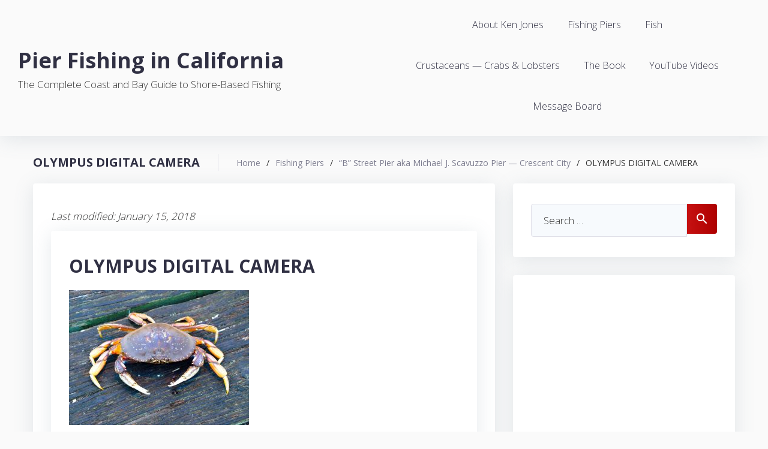

--- FILE ---
content_type: text/html; charset=UTF-8
request_url: https://www.pierfishing.com/b-street-pier-aka-michael-j-scavuzzo-pier-crescent-city/olympus-digital-camera-478/
body_size: 11895
content:
<!DOCTYPE html>
<html lang="en-US">
<head>
<meta charset="UTF-8">
<meta name="viewport" content="width=device-width, initial-scale=1">
<link rel="profile" href="http://gmpg.org/xfn/11">
<link rel="pingback" href="https://www.pierfishing.com/xmlrpc.php">


	<!-- This site is optimized with the Yoast SEO plugin v15.6.2 - https://yoast.com/wordpress/plugins/seo/ -->
	<title>OLYMPUS DIGITAL CAMERA - Pier Fishing in California</title>
	<meta name="robots" content="index, follow, max-snippet:-1, max-image-preview:large, max-video-preview:-1" />
	<link rel="canonical" href="https://www.pierfishing.com/wp-content/uploads/2018/01/D.Crab_B.St_2014_9_2_X.jpg" />
	<meta property="og:locale" content="en_US" />
	<meta property="og:type" content="article" />
	<meta property="og:title" content="OLYMPUS DIGITAL CAMERA - Pier Fishing in California" />
	<meta property="og:description" content="OLYMPUS DIGITAL CAMERA" />
	<meta property="og:url" content="https://www.pierfishing.com/wp-content/uploads/2018/01/D.Crab_B.St_2014_9_2_X.jpg" />
	<meta property="og:site_name" content="Pier Fishing in California" />
	<meta property="og:image" content="https://www.pierfishing.com/wp-content/uploads/2018/01/D.Crab_B.St_2014_9_2_X-1024x768.jpg" />
	<meta property="og:image:width" content="1024" />
	<meta property="og:image:height" content="768" />
	<meta name="twitter:card" content="summary" />
	<script type="application/ld+json" class="yoast-schema-graph">{"@context":"https://schema.org","@graph":[{"@type":"WebSite","@id":"https://www.pierfishing.com/#website","url":"https://www.pierfishing.com/","name":"Pier Fishing in California","description":"The Complete Coast and Bay Guide to Shore-Based Fishing","potentialAction":[{"@type":"SearchAction","target":"https://www.pierfishing.com/?s={search_term_string}","query-input":"required name=search_term_string"}],"inLanguage":"en-US"},{"@type":"WebPage","@id":"https://www.pierfishing.com/wp-content/uploads/2018/01/D.Crab_B.St_2014_9_2_X.jpg#webpage","url":"https://www.pierfishing.com/wp-content/uploads/2018/01/D.Crab_B.St_2014_9_2_X.jpg","name":"OLYMPUS DIGITAL CAMERA - Pier Fishing in California","isPartOf":{"@id":"https://www.pierfishing.com/#website"},"datePublished":"2018-01-16T05:42:54+00:00","dateModified":"2018-01-16T05:42:54+00:00","inLanguage":"en-US","potentialAction":[{"@type":"ReadAction","target":["https://www.pierfishing.com/wp-content/uploads/2018/01/D.Crab_B.St_2014_9_2_X.jpg"]}]}]}</script>
	<!-- / Yoast SEO plugin. -->


<link rel='dns-prefetch' href='//www.googletagmanager.com' />
<link rel='dns-prefetch' href='//fonts.googleapis.com' />
<link rel='dns-prefetch' href='//s.w.org' />
<link rel='dns-prefetch' href='//pagead2.googlesyndication.com' />
<link rel="alternate" type="application/rss+xml" title="Pier Fishing in California &raquo; Feed" href="https://www.pierfishing.com/feed/" />
<link rel="alternate" type="application/rss+xml" title="Pier Fishing in California &raquo; Comments Feed" href="https://www.pierfishing.com/comments/feed/" />
<link rel="alternate" type="application/rss+xml" title="Pier Fishing in California &raquo; OLYMPUS DIGITAL CAMERA Comments Feed" href="https://www.pierfishing.com/b-street-pier-aka-michael-j-scavuzzo-pier-crescent-city/olympus-digital-camera-478/feed/" />
		<script type="text/javascript">
			window._wpemojiSettings = {"baseUrl":"https:\/\/s.w.org\/images\/core\/emoji\/13.0.0\/72x72\/","ext":".png","svgUrl":"https:\/\/s.w.org\/images\/core\/emoji\/13.0.0\/svg\/","svgExt":".svg","source":{"concatemoji":"https:\/\/www.pierfishing.com\/wp-includes\/js\/wp-emoji-release.min.js?ver=5.5.11"}};
			!function(e,a,t){var n,r,o,i=a.createElement("canvas"),p=i.getContext&&i.getContext("2d");function s(e,t){var a=String.fromCharCode;p.clearRect(0,0,i.width,i.height),p.fillText(a.apply(this,e),0,0);e=i.toDataURL();return p.clearRect(0,0,i.width,i.height),p.fillText(a.apply(this,t),0,0),e===i.toDataURL()}function c(e){var t=a.createElement("script");t.src=e,t.defer=t.type="text/javascript",a.getElementsByTagName("head")[0].appendChild(t)}for(o=Array("flag","emoji"),t.supports={everything:!0,everythingExceptFlag:!0},r=0;r<o.length;r++)t.supports[o[r]]=function(e){if(!p||!p.fillText)return!1;switch(p.textBaseline="top",p.font="600 32px Arial",e){case"flag":return s([127987,65039,8205,9895,65039],[127987,65039,8203,9895,65039])?!1:!s([55356,56826,55356,56819],[55356,56826,8203,55356,56819])&&!s([55356,57332,56128,56423,56128,56418,56128,56421,56128,56430,56128,56423,56128,56447],[55356,57332,8203,56128,56423,8203,56128,56418,8203,56128,56421,8203,56128,56430,8203,56128,56423,8203,56128,56447]);case"emoji":return!s([55357,56424,8205,55356,57212],[55357,56424,8203,55356,57212])}return!1}(o[r]),t.supports.everything=t.supports.everything&&t.supports[o[r]],"flag"!==o[r]&&(t.supports.everythingExceptFlag=t.supports.everythingExceptFlag&&t.supports[o[r]]);t.supports.everythingExceptFlag=t.supports.everythingExceptFlag&&!t.supports.flag,t.DOMReady=!1,t.readyCallback=function(){t.DOMReady=!0},t.supports.everything||(n=function(){t.readyCallback()},a.addEventListener?(a.addEventListener("DOMContentLoaded",n,!1),e.addEventListener("load",n,!1)):(e.attachEvent("onload",n),a.attachEvent("onreadystatechange",function(){"complete"===a.readyState&&t.readyCallback()})),(n=t.source||{}).concatemoji?c(n.concatemoji):n.wpemoji&&n.twemoji&&(c(n.twemoji),c(n.wpemoji)))}(window,document,window._wpemojiSettings);
		</script>
		<style type="text/css">
img.wp-smiley,
img.emoji {
	display: inline !important;
	border: none !important;
	box-shadow: none !important;
	height: 1em !important;
	width: 1em !important;
	margin: 0 .07em !important;
	vertical-align: -0.1em !important;
	background: none !important;
	padding: 0 !important;
}
</style>
	<link rel='stylesheet' id='jquery-swiper-css'  href='https://www.pierfishing.com/wp-content/themes/wild-ride/assets/css/swiper.min.css?ver=3.3.0' type='text/css' media='all' />
<link rel='stylesheet' id='jquery-slider-pro-css'  href='https://www.pierfishing.com/wp-content/themes/wild-ride/assets/css/slider-pro.min.css?ver=1.2.4' type='text/css' media='all' />
<link rel='stylesheet' id='wp-block-library-css'  href='https://www.pierfishing.com/wp-includes/css/dist/block-library/style.min.css?ver=5.5.11' type='text/css' media='all' />
<link rel='stylesheet' id='titan-adminbar-styles-css'  href='https://www.pierfishing.com/wp-content/plugins/anti-spam/assets/css/admin-bar.css?ver=7.2.1' type='text/css' media='all' />
<link rel='stylesheet' id='contact-form-7-css'  href='https://www.pierfishing.com/wp-content/plugins/contact-form-7/includes/css/styles.css?ver=5.3.2' type='text/css' media='all' />
<link rel='stylesheet' id='font-awesome-css'  href='//maxcdn.bootstrapcdn.com/font-awesome/4.5.0/css/font-awesome.min.css?ver=4.5.0' type='text/css' media='all' />
<link rel='stylesheet' id='material-icons-css'  href='https://www.pierfishing.com/wp-content/themes/wild-ride/assets/css/material-icons.css?ver=2.1.0' type='text/css' media='all' />
<link rel='stylesheet' id='magnific-popup-css'  href='https://www.pierfishing.com/wp-content/themes/wild-ride/assets/css/magnific-popup.css?ver=1.0.1' type='text/css' media='all' />
<link rel='stylesheet' id='blank-style-css'  href='https://www.pierfishing.com/wp-content/themes/wild-ride/style.css?ver=1.0.0' type='text/css' media='all' />
<link rel='stylesheet' id='cherry-google-fonts-css'  href='//fonts.googleapis.com/css?family=Open+Sans%3A300%2C700%2C900%2C400&#038;subset=latin&#038;ver=5.5.11' type='text/css' media='all' />
<script type='text/javascript' src='https://www.pierfishing.com/wp-includes/js/jquery/jquery.js?ver=1.12.4-wp' id='jquery-core-js'></script>

<!-- Google Analytics snippet added by Site Kit -->
<script type='text/javascript' src='https://www.googletagmanager.com/gtag/js?id=UA-124894710-1' id='google_gtagjs-js' async></script>
<script type='text/javascript' id='google_gtagjs-js-after'>
window.dataLayer = window.dataLayer || [];function gtag(){dataLayer.push(arguments);}
gtag('set', 'linker', {"domains":["www.pierfishing.com"]} );
gtag("js", new Date());
gtag("set", "developer_id.dZTNiMT", true);
gtag("config", "UA-124894710-1", {"anonymize_ip":true});
</script>

<!-- End Google Analytics snippet added by Site Kit -->
<link rel="https://api.w.org/" href="https://www.pierfishing.com/wp-json/" /><link rel="alternate" type="application/json" href="https://www.pierfishing.com/wp-json/wp/v2/media/2685" /><link rel="EditURI" type="application/rsd+xml" title="RSD" href="https://www.pierfishing.com/xmlrpc.php?rsd" />
<link rel="wlwmanifest" type="application/wlwmanifest+xml" href="https://www.pierfishing.com/wp-includes/wlwmanifest.xml" /> 
<meta name="generator" content="WordPress 5.5.11" />
<link rel='shortlink' href='https://www.pierfishing.com/?p=2685' />
<link rel="alternate" type="application/json+oembed" href="https://www.pierfishing.com/wp-json/oembed/1.0/embed?url=https%3A%2F%2Fwww.pierfishing.com%2Fb-street-pier-aka-michael-j-scavuzzo-pier-crescent-city%2Folympus-digital-camera-478%2F" />
<link rel="alternate" type="text/xml+oembed" href="https://www.pierfishing.com/wp-json/oembed/1.0/embed?url=https%3A%2F%2Fwww.pierfishing.com%2Fb-street-pier-aka-michael-j-scavuzzo-pier-crescent-city%2Folympus-digital-camera-478%2F&#038;format=xml" />
<meta name="generator" content="Site Kit by Google 1.70.0" />
<!--BEGIN: TRACKING CODE MANAGER BY INTELLYWP.COM IN HEAD//-->
<!-- Global site tag (gtag.js) - Google Analytics -->
<script async src="https://www.googletagmanager.com/gtag/js?id=UA-124894710-1"></script>
<script>
  window.dataLayer = window.dataLayer || [];
  function gtag(){dataLayer.push(arguments);}
  gtag('js', new Date());

  gtag('config', 'UA-124894710-1');
</script>
<!--END: https://wordpress.org/plugins/tracking-code-manager IN HEAD//-->
<!-- Google AdSense snippet added by Site Kit -->
<meta name="google-adsense-platform-account" content="ca-host-pub-2644536267352236">
<meta name="google-adsense-platform-domain" content="sitekit.withgoogle.com">
<!-- End Google AdSense snippet added by Site Kit -->
<style type="text/css">.recentcomments a{display:inline !important;padding:0 !important;margin:0 !important;}</style><style type="text/css" id="custom-background-css">
body.custom-background { background-color: #fafafa; }
</style>
	
<!-- Google AdSense snippet added by Site Kit -->
<script  async src="https://pagead2.googlesyndication.com/pagead/js/adsbygoogle.js?client=ca-pub-5085839518660923" crossorigin="anonymous"></script>

<!-- End Google AdSense snippet added by Site Kit -->
<link rel="icon" href="https://www.pierfishing.com/wp-content/uploads/2020/08/cropped-android-chrome-512x512-1-1-32x32.png" sizes="32x32" />
<link rel="icon" href="https://www.pierfishing.com/wp-content/uploads/2020/08/cropped-android-chrome-512x512-1-1-192x192.png" sizes="192x192" />
<link rel="apple-touch-icon" href="https://www.pierfishing.com/wp-content/uploads/2020/08/cropped-android-chrome-512x512-1-1-180x180.png" />
<meta name="msapplication-TileImage" content="https://www.pierfishing.com/wp-content/uploads/2020/08/cropped-android-chrome-512x512-1-1-270x270.png" />
<style type="text/css">/* Typography */body {font-style: normal;font-weight: 300;font-size: 17px;line-height: 1.5;font-family: 'Open Sans', sans-serif;letter-spacing: 0px;text-align: left;color: #353535;}h1 {font-style: normal;font-weight: 700;font-size: 24px;line-height: 1.1;font-family: 'Open Sans', sans-serif;letter-spacing: 0px;text-align: inherit;color: #303043;}h2 {font-style: normal;font-weight: 700;font-size: 20px;line-height: 1.1;font-family: 'Open Sans', sans-serif;letter-spacing: 0px;text-align: inherit;color: #303043;}h3 {font-style: normal;font-weight: 700;font-size: 18px;line-height: 1.2;font-family: 'Open Sans', sans-serif;letter-spacing: 0px;text-align: inherit;color: #303043;}h4 {font-style: normal;font-weight: 700;font-size: 16px;line-height: 1.3;font-family: 'Open Sans', sans-serif;letter-spacing: 0px;text-align: inherit;color: #303043;}h5 {font-style: normal;font-weight: 700;font-size: 18px;line-height: 1.4;font-family: 'Open Sans', sans-serif;letter-spacing: 0px;text-align: inherit;color: #303043;}h6 {font-style: normal;font-weight: 700;font-size: 13px;line-height: 1.4;font-family: 'Open Sans', sans-serif;letter-spacing: 0px;text-align: inherit;color: #303043;}@media (min-width: 992px) {h1 { font-size: 80px; }h2 { font-size: 60px; }h3 { font-size: 40px; }h4 { font-size: 30px; }h5 { font-size: 20px; }h6 { font-size: 16px; }}.breadcrumbs__items {font-style: normal;font-weight: 400;font-size: 14px;line-height: 1.5;font-family: 'Open Sans', sans-serif;letter-spacing: 0px;text-align: ;}a,h1 a:hover,h2 a:hover,h3 a:hover,h4 a:hover,h5 a:hover,h6 a:hover,.not-found .page-title { color: #7e7e90; }a:hover { color: #c61111; }mark, ins {color: #ffffff;background-color: #7e7e90;}::-webkit-input-placeholder { color: #353535; }::-moz-placeholder{ color: #353535; }:-moz-placeholder{ color: #353535; }:-ms-input-placeholder{ color: #353535; }.site-logo {font-style: normal;font-weight: 900;font-size: 36px;font-family: 'Open Sans', sans-serif;}.site-logo__link,.site-logo__link:hover,.site-logo__link:active,.site-logo__link:visited {color: #303043;}/* Invert Color Scheme */.invert { color: #ffffff; }.invert h1 { color: #ffffff; }.invert h2 { color: #ffffff; }.invert h3 { color: #ffffff; }.invert h4 { color: #ffffff; }.invert h5 { color: #ffffff; }.invert h6 { color: #ffffff; }.invert a:hover { color: #303043; }/* Header */.header-container {background-color: #fafafa;background-image: url();background-repeat: repeat;background-position: center top;background-attachment: scroll;}.top-panel {background-color: #eef4fa;}.boxed-wrap {max-width: 1200px;margin: 0 auto;}/* Content */@media (min-width: 1200px) {.container {max-width: 1200px;}}.widget ul li {color: #7e7e90;}/* invert color */.invert .widget ul li, .invert .widget ul li a {color: #ffffff;}.invert .widget ul li a:hover {color: #303043;}.invert .widget select{color: #303043;}/*--------------------------------------------------------------# Widget calendar--------------------------------------------------------------*/.widget_calendar .calendar_wrap caption{color: #ffffff;background: #c61111;background: -webkit-linear-gradient(to right, #c61111 0%, rgb(173,0,0) 100%);background: linear-gradient(to right, #c61111 0%, rgb(173,0,0) 100%);}.widget_calendar .calendar_wrap th{color: #c61111;}.widget_calendar .calendar_wrap tr td a::before{background-color: #eef4fa;}/* invert color */.invert .widget_calendar .calendar_wrap caption{color: #ffffff;background: #303043;background: -webkit-linear-gradient(to right, #303043 0%, rgb(23,23,42) 100%);background: linear-gradient(to right, #303043 0%, rgb(23,23,42) 100%);}.invert .widget_calendar .calendar_wrap th{color: #303043;}.invert .widget_calendar .calendar_wrap a{color: #ffffff;}.invert .widget_calendar .calendar_wrap a:hover{color: #303043;}.invert .widget_calendar .calendar_wrap tr td a::before{background-color: ;}/*--------------------------------------------------------------# Widget Tag Cloud--------------------------------------------------------------*/.widget_tag_cloud .tagcloud a{color: #fff;}.widget_tag_cloud .tagcloud a:hover{color: #ffffff;border-color: #c61111;background: #c61111;background: -webkit-linear-gradient(to right, #c61111 0%, rgb(173,0,0) 100%);background: linear-gradient(to right, #c61111 0%, rgb(173,0,0) 100%);}/* invert color */.invert .widget_tag_cloud .tagcloud a{color: #ffffff;}.invert .widget_tag_cloud .tagcloud a:hover{color: #ffffff;background: #303043;background: -webkit-linear-gradient(to right, #303043 0%, rgb(23,23,42) 100%);background: linear-gradient(to right, #303043 0%, rgb(23,23,42) 100%);}/*--------------------------------------------------------------# Widget Recent Posts--------------------------------------------------------------*/.widget_recent_entries ul li a, .widget_recent_comments ul li>a{color: #c61111;}.widget_recent_entries ul li a:hover, .widget_recent_comments ul li>a:hover{color: #7e7e90;}.widget_recent_entries ul li .post-date::before{color: rgba(198,17,17,0.3);}/* invert color */.invert .widget_recent_entries ul li a, .invert .widget_recent_comments ul li>a{color: #303043;}.invert .widget_recent_entries ul li a:hover, .invert .widget_recent_comments ul li>a:hover{color: #ffffff;}.invert .widget_recent_entries ul li .post-date::before{color: rgba(198,17,17,0.3);}.widget-taxonomy-tiles__content::before{background: #c61111;background: -webkit-linear-gradient(to right, #c61111 0%, rgb(173,0,0) 100%);background: linear-gradient(to right, #c61111 0%, rgb(173,0,0) 100%);}.widget-taxonomy-tiles__inner:hover .widget-taxonomy-tiles__content::before {background: #303043;background: -webkit-linear-gradient(to right, #303043 0%, rgb(48,48,67) 100%);background: linear-gradient(to right, #303043 0%, rgb(48,48,67) 100%);}.widget-taxonomy-tiles__content a:hover{color: #7e7e90;-webkit-transition: all 0.3s ease;transition: all 0.3s ease;}.widget-image-grid__content::before{background: #303043;}.widget-image-grid__content .widget-image-grid__link:hover {color: #eef4fa;}.widget-image-grid__content .widget-image-grid__link i{color: #eef4fa;}.widget-image-grid__content .widget-image-grid__title a:hover {color: #c61111;}.swiper-pagination .swiper-pagination-bullet{background-color: #c61111;}.swiper-button-next, .swiper-button-prev{color: #ffffff;background: #303043;}.swiper-container .swiper-button-next i, .swiper-container .swiper-button-prev i {color: #ffffff;}.swiper-button-next:hover{color: #ffffff;background: #c61111;background: -webkit-linear-gradient(to right, #c61111 0%, rgb(173,0,0) 100%);background: linear-gradient(to right, #c61111 0%, rgb(173,0,0) 100%);}.swiper-button-prev:hover{color: #ffffff;background: #c61111;background: -webkit-linear-gradient(to left, #c61111 0%, rgb(173,0,0) 100%);background: linear-gradient(to left, #c61111 0%, rgb(173,0,0) 100%);}.footer-area .swiper-wrapper .post .inner{background-color: #303043;}.wild_ride-smartslider .sp-arrows .sp-arrow{color: #ffffff;background: #303043;}.wild_ride-smartslider .sp-arrows .sp-next-arrow:hover{color: #ffffff;background: #c61111;background: -webkit-linear-gradient(to right, #c61111 0%, rgb(173,0,0) 100%);background: linear-gradient(to right, #c61111 0%, rgb(173,0,0) 100%);}.wild_ride-smartslider .sp-arrows .sp-previous-arrow:hover{color: #ffffff;background: #c61111;background: -webkit-linear-gradient(to left, #c61111 0%, rgb(173,0,0) 100%);background: linear-gradient(to left, #c61111 0%, rgb(173,0,0) 100%);}.sp-image-container {position: relative;}.sp-image-container:after {content: "";position: absolute;left: 0;top: 0;right: 0;bottom: 0;background: rgba(48,48,67,0.5);}.instagram__cover { background-color: #c61111; }.invert .instagram__cover { background-color: #ffffff; }.invert .instagram__cover:before { color: #c61111; }.widget_fbw_id .loader {border-top: 1.1em solid rgba(198,17,17,0.2);border-right: 1.1em solid rgba(198,17,17,0.2);border-bottom: 1.1em solid rgba(198,17,17,0.2);border-left: 1.1em solid #c61111;}.subscribe-block__input { color: #353535; }.widget_tf_track_kickstarter .tf-tracker {background: rgba(48,48,67,0.76);color: #ffffff;}.tf-tracker h1,.tf-tracker h2,.tf-tracker h3,.tf-tracker h4,.tf-tracker h5,.tf-tracker h6 {color: #ffffff;}.tf-tracker-value {color: #c61111;font-weight: 700;}.sidebar-primary .widget_give_forms_widget,.sidebar-secondary .widget_give_forms_widget,.before-content-area .widget_give_forms_widget,.after-content-area .widget_give_forms_widget,.before-loop-area .widget_give_forms_widget,.after-loop-area .widget_give_forms_widget {background-color: #c61111;}.widget_give_forms_widget .widget-title {color: #ffffff;}.give-btn {background: #303043;color: #ffffff;}.give-btn:hover {background: rgb(10,10,29);color: #ffffff;}.top-panel__message .material-icons {color: #c61111;}.top-panel__menu-list li a,.top-panel__menu-list li a:active,.top-panel__menu-list li a:visited {color: #c61111;}.top-panel__menu-list li.current-menu-item a,.top-panel__menu-list li.current_page_item a,.top-panel__menu-list li a:hover {color: #353535;}.search-form .search-form__field {color: #353535;font-family: 'Open Sans', sans-serif;}.search-form .search-form__field::-webkit-input-placeholder { color: #353535; }.search-form .search-form__field::-moz-placeholder { color: #353535; }.search-form .search-form__field:-moz-placeholder { color: #353535; }.search-form .search-form__field:-ms-input-placeholder { color: #353535; }.top-panel .search-form .search-form__submit {color: #303043;}.top-panel .search-form .search-form__submit:hover {color: #c61111;}.social-list a,.social-list a:hover,.social-list a:active,.social-list a:visited,.share-btns__link,.share-btns__link:hover,.share-btns__link:active,.share-btns__link:visited {color: #c61111;}.social-list a:hover::before,.share-btns__link:hover {background: #eef4fa;}.footer-area .social-list li > a:hover::before { background: #303043; }.social-list--footer li > a:hover { color: #ffffff; }.social-list--footer li > a:hover::before { background-color: rgba(255,255,255,0.1); }.main-navigation ul.menu > li > a,.main-navigation ul.menu > li > a:visited,.main-navigation ul.menu > li > a:active {color: #303043;}.menu-item_description {color: #353535;}.main-navigation ul.menu > li > a:before {background: #c61111;}.main-navigation ul.menu > li:hover > a,.main-navigation ul.menu > li.menu-hover > a,.main-navigation ul.menu > li.current_page_item > a,.main-navigation ul.menu > li.current-menu-item > a,.main-navigation ul.menu > li.current_page_ancestor > a:hover {color: #c61111;}.main-navigation ul ul a {color: #353535;}.main-navigation ul.sub-menu > li > a:hover,.main-navigation ul.sub-menu > li.menu-hover > a,.main-navigation ul.sub-menu > li.current_page_item > a,.main-navigation ul.sub-menu > li.current-menu-item > a,.main-navigation ul.sub-menu > li.current_page_ancestor > a:hover {color: #c61111;}.main-navigation ul.sub-menu {background: #eef4fa;}/* Small menu. */.menu-toggle .material-icons {color: #c61111;}.site-footer {background-color: #303043;}.footer-area-wrap {background-color: #298ffc;}.site-footer a:hover, .site-footer a:focus,.site-footer a:active { color: #353535; }.footer-menu__items li.current-menu-item a,.footer-menu__items li.current_page_item a {color: #353535;}.btn,.comment-form .submit,.wpcf7-submit,.post-password-form label + input {color: #ffffff;background: #c61111;background: -webkit-linear-gradient(to right, #c61111 0%, rgb(173,0,0) 100%);background: linear-gradient(to right, #c61111 0%, rgb(173,0,0) 100%);}.btn:hover,.comment-form .submit:hover,.wpcf7-submit:hover,.post-password-form label + input:hover {color: #ffffff;background: #303043;background: -webkit-linear-gradient(to right, #303043 0%, rgb(23,23,42) 100%);background: linear-gradient(to right, #303043 0%, rgb(23,23,42) 100%);}.btn:active,.wpcf7-submit:active,.comment-form .submit:active {box-shadow: 0 0 12px rgba(48,48,67,0.35);}.btn:focus,.wpcf7-submit:focus,.comment-form .submit:focus {color: #ffffff;background: #303043;background: -webkit-linear-gradient(to right, #303043 0%, rgb(23,23,42) 100%);background: linear-gradient(to right, #303043 0%, rgb(23,23,42) 100%);}.btn.btn-secondary,.invert .btn {background: #303043;}.btn.btn-secondary:hover,.invert .btn:hover {background: rgb(10,10,29);color: #ffffff;}blockquote {color: #c61111;}blockquote cite {color: #303043;}.single-format-quote blockquote {color: #ffffff;background-color: #303043;}.single-format-quote blockquote:before,.single-format-quote blockquote cite {color: #c61111;}ul, ol {color: #303043;}code {color: #ffffff;background: #c61111;}.post__cats a,.sticky__label {color: #ffffff;background: #c61111;background: -webkit-linear-gradient(to right, #c61111 0%, rgb(173,0,0) 100%);background: linear-gradient(to right, #c61111 0%, rgb(173,0,0) 100%);}.post__cats a:hover{color: #ffffff;background: #303043;background: -webkit-linear-gradient(to right, #303043 0%, rgb(23,23,42) 100%);background: linear-gradient(to right, #303043 0%, rgb(23,23,42) 100%);}.invert .post__cats a:hover{color: #7e7e90;background: #ffffff;}.post .material-icons{color: rgba(198,17,17,0.3);}.post-author,.posted-by,.post-featured-content {color: #303043;}.post-featured-content.format-quote.invert {color: #ffffff;background-color: #303043;}.post__tags {color: #7e7e90;}.post-author__holder {background-color: #7e7e90;}.post-author__title a:hover {color:#303043;}.post-format-link {background: rgba(198,17,17,0.8);}.post-format-quote {color: #ffffff;}.post-format-quote:before,.post-format-quote cite,#cancel-comment-reply-link {color: #c61111;}#cancel-comment-reply-link:hover {color: #303043;}.pagination a.page-numbers {color: #303043;}.pagination a.page-numbers:hover,.pagination span.page-numbers.current {color: #c61111;background: #eef4fa;}.pagination .page-numbers.next,.pagination .page-numbers.prev {color: #ffffff;background: #c61111;background: -webkit-linear-gradient(to right, #c61111 0%, rgb(173,0,0) 100%);background: linear-gradient(to right, #c61111 0%, rgb(173,0,0) 100%);}.pagination .page-numbers.next:hover,.pagination .page-numbers.prev:hover {color: #ffffff;background: #303043;background: -webkit-linear-gradient(to right, #303043 0%, rgb(23,23,42) 100%);background: linear-gradient(to right, #303043 0%, rgb(23,23,42) 100%);}#toTop {color: #ffffff;background: #fff;}#toTop:before {color: #c61111;}#toTop span{color: #303043;}#toTop:hover {background: #303043;}#toTop:hover span{color: #ffffff;}.tm-folding-cube .tm-cube:before {background-color: #c61111;}</style>		<style type="text/css" id="wp-custom-css">
			.info-block { 
display: none;
}

.top-panel {
	display: none;
}

.site-logo, .site-description, .site-logo__link {font-family: "open sans"}

.page-links {
	font-weight: bold;
	font-size: 150%;
}

ins.adsbygoogle { 
	background: transparent !important; 
  background-color: #fff !important;
}

.GoogleActiveViewInnerContainer {
	background-color: #fff !important;
}		</style>
		


	
</head>

<body class="attachment attachment-template-default single single-attachment postid-2685 attachmentid-2685 attachment-jpeg custom-background do-etfw group-blog layout-fullwidth blog-grid-2-cols position-one-right-sidebar sidebar-1-3">
<div id="page" class="site">
	<a class="skip-link screen-reader-text" href="#content">Skip to content</a>
	<header id="masthead" class="site-header minimal" role="banner">
		<div class="top-panel">
			<div class="top-panel__wrap"><div class="top-panel__message"><div class="info-block"><i class="material-icons">place</i> 25 East 12th Street 16st Floor New York, NY 12222, United States</div><div class="info-block"> <i class="material-icons indent-left">call</i> 800-2345-6789</div></div><div class="top-panel__menu"><ul id="menu-main" class="top-panel__menu-list"><li id="menu-item-140" class="menu-item menu-item-type-post_type menu-item-object-page menu-item-140"><a href="https://www.pierfishing.com/about/">About Ken Jones</a></li>
<li id="menu-item-30" class="menu-item menu-item-type-taxonomy menu-item-object-category menu-item-has-children menu-item-30"><a href="https://www.pierfishing.com/category/piers/">Fishing Piers</a></li>
<li id="menu-item-2757" class="menu-item menu-item-type-taxonomy menu-item-object-category menu-item-has-children menu-item-2757"><a href="https://www.pierfishing.com/category/fish/">Fish</a></li>
<li id="menu-item-7597" class="menu-item menu-item-type-taxonomy menu-item-object-category menu-item-7597"><a href="https://www.pierfishing.com/category/crustaceans-crabs-lobsters/">Crustaceans — Crabs &amp; Lobsters</a></li>
<li id="menu-item-39" class="menu-item menu-item-type-post_type menu-item-object-page menu-item-39"><a href="https://www.pierfishing.com/the-book/">The Book</a></li>
<li id="menu-item-9548" class="menu-item menu-item-type-custom menu-item-object-custom menu-item-has-children menu-item-9548"><a href="/pier-fishing-in-california-youtube-videos/videos-page-1/">YouTube Videos</a></li>
<li id="menu-item-33" class="menu-item menu-item-type-custom menu-item-object-custom menu-item-has-children menu-item-33"><a href="https://www.pierfishing.com/msgboard">Message Board</a></li>
</ul></div></div>
		</div><!-- .top-panel -->

		<div class="header-container">
			<div class="header-container_wrap">
				<div class="header-container__flex">
		<div class="site-branding">
		<div class="site-logo"><a class="site-logo__link" href="https://www.pierfishing.com/" rel="home">Pier Fishing in California</a></div>		<div class="site-description">The Complete Coast and Bay Guide to Shore-Based Fishing</div>	</div>
		<nav id="site-navigation" class="main-navigation" role="navigation">
		<button class="menu-toggle" aria-controls="main-menu" aria-expanded="false"><i class="material-icons">menu</i></button>
		<ul id="main-menu" class="menu"><li class="menu-item menu-item-type-post_type menu-item-object-page menu-item-140"><a href="https://www.pierfishing.com/about/">About Ken Jones</a></li>
<li class="menu-item menu-item-type-taxonomy menu-item-object-category menu-item-has-children menu-item-30"><a href="https://www.pierfishing.com/category/piers/">Fishing Piers</a>
<ul class="sub-menu">
	<li id="menu-item-239" class="menu-item menu-item-type-taxonomy menu-item-object-category menu-item-239"><a href="https://www.pierfishing.com/category/piers/southern-california/">Southern California</a></li>
	<li id="menu-item-2748" class="menu-item menu-item-type-taxonomy menu-item-object-category menu-item-2748"><a href="https://www.pierfishing.com/category/piers/central-california/">Central California</a></li>
	<li id="menu-item-242" class="menu-item menu-item-type-taxonomy menu-item-object-category menu-item-242"><a href="https://www.pierfishing.com/category/piers/northern-california/">Northern California</a></li>
	<li id="menu-item-2746" class="menu-item menu-item-type-taxonomy menu-item-object-category menu-item-2746"><a href="https://www.pierfishing.com/category/piers/san-francisco-bay-area/">San Francisco Bay Area</a></li>
	<li id="menu-item-2747" class="menu-item menu-item-type-taxonomy menu-item-object-category menu-item-2747"><a href="https://www.pierfishing.com/category/piers/carquinez-strait-west-delta/">Carquinez Strait — West Delta</a></li>
</ul>
</li>
<li class="menu-item menu-item-type-taxonomy menu-item-object-category menu-item-has-children menu-item-2757"><a href="https://www.pierfishing.com/category/fish/">Fish</a>
<ul class="sub-menu">
	<li id="menu-item-3579" class="menu-item menu-item-type-taxonomy menu-item-object-category menu-item-3579"><a href="https://www.pierfishing.com/category/fish/bass/">Bass</a></li>
	<li id="menu-item-3580" class="menu-item menu-item-type-taxonomy menu-item-object-category menu-item-3580"><a href="https://www.pierfishing.com/category/fish/croaker/">Croaker</a></li>
	<li id="menu-item-3582" class="menu-item menu-item-type-taxonomy menu-item-object-category menu-item-3582"><a href="https://www.pierfishing.com/category/fish/flatfish/">Flatfish</a></li>
	<li id="menu-item-3583" class="menu-item menu-item-type-taxonomy menu-item-object-category menu-item-3583"><a href="https://www.pierfishing.com/category/fish/greenling-lingcod/">Greenling &amp; Lingcod</a></li>
	<li id="menu-item-3586" class="menu-item menu-item-type-taxonomy menu-item-object-category menu-item-3586"><a href="https://www.pierfishing.com/category/fish/kelpfish-fringeheads/">Kelpfish &amp; Fringeheads</a></li>
	<li id="menu-item-3587" class="menu-item menu-item-type-taxonomy menu-item-object-category menu-item-3587"><a href="https://www.pierfishing.com/category/fish/mackerel-tuna-jacks/">Mackerel &#038; Tuna</a></li>
	<li id="menu-item-3588" class="menu-item menu-item-type-taxonomy menu-item-object-category menu-item-3588"><a href="https://www.pierfishing.com/category/fish/misc/">Misc.</a></li>
	<li id="menu-item-3570" class="menu-item menu-item-type-taxonomy menu-item-object-category menu-item-3570"><a href="https://www.pierfishing.com/category/fish/rockfish/">Rockfish</a></li>
	<li id="menu-item-3569" class="menu-item menu-item-type-taxonomy menu-item-object-category menu-item-3569"><a href="https://www.pierfishing.com/category/fish/perch-perch/">Perch</a></li>
	<li id="menu-item-3590" class="menu-item menu-item-type-taxonomy menu-item-object-category menu-item-3590"><a href="https://www.pierfishing.com/category/fish/rays-guitarfisg-skates/">Rays, Guitarfish &amp; Skates</a></li>
	<li id="menu-item-3593" class="menu-item menu-item-type-taxonomy menu-item-object-category menu-item-3593"><a href="https://www.pierfishing.com/category/fish/sculpin/">Sculpin</a></li>
	<li id="menu-item-3594" class="menu-item menu-item-type-taxonomy menu-item-object-category menu-item-3594"><a href="https://www.pierfishing.com/category/fish/sea-chubs/">Sea Chubs and Damselfish</a></li>
	<li id="menu-item-3571" class="menu-item menu-item-type-taxonomy menu-item-object-category menu-item-3571"><a href="https://www.pierfishing.com/category/fish/sharks/">Sharks</a></li>
</ul>
</li>
<li class="menu-item menu-item-type-taxonomy menu-item-object-category menu-item-7597"><a href="https://www.pierfishing.com/category/crustaceans-crabs-lobsters/">Crustaceans — Crabs &amp; Lobsters</a></li>
<li class="menu-item menu-item-type-post_type menu-item-object-page menu-item-39"><a href="https://www.pierfishing.com/the-book/">The Book</a></li>
<li class="menu-item menu-item-type-custom menu-item-object-custom menu-item-has-children menu-item-9548"><a href="/pier-fishing-in-california-youtube-videos/videos-page-1/">YouTube Videos</a>
<ul class="sub-menu">
	<li id="menu-item-9547" class="menu-item menu-item-type-post_type menu-item-object-page menu-item-9547"><a href="https://www.pierfishing.com/pier-fishing-in-california-youtube-videos/videos-page-1/">Videos Page 1</a></li>
	<li id="menu-item-9541" class="menu-item menu-item-type-post_type menu-item-object-page menu-item-9541"><a href="https://www.pierfishing.com/pier-fishing-in-california-youtube-videos/videos-page-2/">Videos Page 2</a></li>
</ul>
</li>
<li class="menu-item menu-item-type-custom menu-item-object-custom menu-item-has-children menu-item-33"><a href="https://www.pierfishing.com/msgboard">Message Board</a>
<ul class="sub-menu">
	<li id="menu-item-9185" class="menu-item menu-item-type-custom menu-item-object-custom menu-item-9185"><a href="https://www.pierfishing.com/msgboard">Active Message Board</a></li>
	<li id="menu-item-9183" class="menu-item menu-item-type-custom menu-item-object-custom menu-item-9183"><a href="https://www.pierfishing.com/msgboard.old/pfmb.mv?forum=&#038;module=index&#038;mode=all&#038;row=0">Archives</a></li>
</ul>
</li>
</ul>	</nav><!-- #site-navigation -->
	</div>
			</div>
		</div><!-- .header-container -->
	</header><!-- #masthead -->

	<div id="content" class="site-content">
	
	
		<div class="breadcrumbs"><div class="container"><div class="breadcrumbs__title"><h5 class="page-title">OLYMPUS DIGITAL CAMERA</h5></div><div class="breadcrumbs__items">
		<div class="breadcrumbs__content">
		<div class="breadcrumbs__wrap"><div class="breadcrumbs__item"><a href="https://www.pierfishing.com/" class="breadcrumbs__item-link is-home" rel="home" title="Home">Home</a></div>
			 <div class="breadcrumbs__item"><div class="breadcrumbs__item-sep">&#47;</div></div> <div class="breadcrumbs__item"><a href="https://www.pierfishing.com/category/piers/" class="breadcrumbs__item-link" rel="tag" title="Fishing Piers">Fishing Piers</a></div>
			 <div class="breadcrumbs__item"><div class="breadcrumbs__item-sep">&#47;</div></div> <div class="breadcrumbs__item"><a href="https://www.pierfishing.com/b-street-pier-aka-michael-j-scavuzzo-pier-crescent-city/" class="breadcrumbs__item-link" rel="tag" title="&#8220;B&#8221; Street Pier aka Michael J. Scavuzzo Pier — Crescent City">&#8220;B&#8221; Street Pier aka Michael J. Scavuzzo Pier — Crescent City</a></div>
			 <div class="breadcrumbs__item"><div class="breadcrumbs__item-sep">&#47;</div></div> <div class="breadcrumbs__item"><span class="breadcrumbs__item-target">OLYMPUS DIGITAL CAMERA</span></div>
		</div>
		</div></div><div class="clear"></div></div>
		</div>
	<div class="container">

		
		<div class="row">

			<div id="primary" class="col-xs-12 col-md-8">

				
				<main id="main" class="site-main" role="main">

					<p><em>Last modified: January 15, 2018</em></p>


<article id="post-2685" class="post-2685 attachment type-attachment status-inherit hentry no-thumb">
	<header class="entry-header">
		<div class="post__cats"></div><h1 class="entry-title">OLYMPUS DIGITAL CAMERA</h1>
		
	</header><!-- .entry-header -->

	<figure class="post-thumbnail">
			</figure><!-- .post-thumbnail -->

	<div class="entry-content">
		<p class="attachment"><a href='https://www.pierfishing.com/wp-content/uploads/2018/01/D.Crab_B.St_2014_9_2_X.jpg'><img width="300" height="225" src="https://www.pierfishing.com/wp-content/uploads/2018/01/D.Crab_B.St_2014_9_2_X-300x225.jpg" class="attachment-medium size-medium" alt="" loading="lazy" srcset="https://www.pierfishing.com/wp-content/uploads/2018/01/D.Crab_B.St_2014_9_2_X-300x225.jpg 300w, https://www.pierfishing.com/wp-content/uploads/2018/01/D.Crab_B.St_2014_9_2_X-768x576.jpg 768w, https://www.pierfishing.com/wp-content/uploads/2018/01/D.Crab_B.St_2014_9_2_X-1024x768.jpg 1024w" sizes="(max-width: 300px) 100vw, 300px" /></a></p>
			</div><!-- .entry-content -->

	<footer class="entry-footer">
				<div class="share-btns__list "><div class="share-btns__item facebook-item"><a class="share-btns__link" href="https://www.facebook.com/sharer/sharer.php?u=https://www.pierfishing.com/b-street-pier-aka-michael-j-scavuzzo-pier-crescent-city/olympus-digital-camera-478/&amp;t=OLYMPUS DIGITAL CAMERA" rel="nofollow" target="_blank" rel="nofollow" title="Share on Facebook"><i class="fa fa-facebook"></i><span class="share-btns__label screen-reader-text">Facebook</span></a></div><div class="share-btns__item twitter-item"><a class="share-btns__link" href="https://twitter.com/intent/tweet?url=https://www.pierfishing.com/b-street-pier-aka-michael-j-scavuzzo-pier-crescent-city/olympus-digital-camera-478/&amp;text=OLYMPUS DIGITAL CAMERA" rel="nofollow" target="_blank" rel="nofollow" title="Share on Twitter"><i class="fa fa-twitter"></i><span class="share-btns__label screen-reader-text">Twitter</span></a></div><div class="share-btns__item google-plus-item"><a class="share-btns__link" href="https://plus.google.com/share?url=https://www.pierfishing.com/b-street-pier-aka-michael-j-scavuzzo-pier-crescent-city/olympus-digital-camera-478/" rel="nofollow" target="_blank" rel="nofollow" title="Share on Google+"><i class="fa fa-google-plus"></i><span class="share-btns__label screen-reader-text">Google+</span></a></div><div class="share-btns__item linkedin-item"><a class="share-btns__link" href="http://www.linkedin.com/shareArticle?mini=true&amp;url=https://www.pierfishing.com/b-street-pier-aka-michael-j-scavuzzo-pier-crescent-city/olympus-digital-camera-478/&amp;title=OLYMPUS DIGITAL CAMERA&amp;summary=OLYMPUS DIGITAL CAMERA&amp;source=https://www.pierfishing.com/b-street-pier-aka-michael-j-scavuzzo-pier-crescent-city/olympus-digital-camera-478/" rel="nofollow" target="_blank" rel="nofollow" title="Share on LinkedIn"><i class="fa fa-linkedin"></i><span class="share-btns__label screen-reader-text">LinkedIn</span></a></div><div class="share-btns__item pinterest-item"><a class="share-btns__link" href="https://www.pinterest.com/pin/create/button/?url=https://www.pierfishing.com/b-street-pier-aka-michael-j-scavuzzo-pier-crescent-city/olympus-digital-camera-478/&amp;description=OLYMPUS DIGITAL CAMERA&amp;media=" rel="nofollow" target="_blank" rel="nofollow" title="Share on Pinterest"><i class="fa fa-pinterest"></i><span class="share-btns__label screen-reader-text">Pinterest</span></a></div></div>	</footer><!-- .entry-footer -->
</article><!-- #post-## -->

	<nav class="navigation post-navigation" role="navigation" aria-label="Posts">
		<h2 class="screen-reader-text">Post navigation</h2>
		<div class="nav-links"><div class="nav-previous"><a href="https://www.pierfishing.com/b-street-pier-aka-michael-j-scavuzzo-pier-crescent-city/" rel="prev">&#8220;B&#8221; Street Pier aka Michael J. Scavuzzo Pier — Crescent City</a></div></div>
	</nav>
<div id="comments" class="comments-area">

		<div id="respond" class="comment-respond">
		<h3 id="reply-title" class="comment-reply-title">Leave a Reply <small><a rel="nofollow" id="cancel-comment-reply-link" href="/b-street-pier-aka-michael-j-scavuzzo-pier-crescent-city/olympus-digital-camera-478/#respond" style="display:none;">Cancel reply</a></small></h3><form action="https://www.pierfishing.com/wp-comments-post.php" method="post" id="commentform" class="comment-form" novalidate><p class="comment-notes"><span id="email-notes">Your email address will not be published.</span> Required fields are marked <span class="required">*</span></p><p class="comment-form-comment"><textarea id="comment" class="comment-form__field" name="comment" placeholder="Comments *" cols="45" rows="8" aria-required="true" required="required"></textarea></p><p class="comment-form-author"><input id="author" class="comment-form__field" name="author" type="text" placeholder="Your name *" value="" size="30" aria-required='true' required='required' /></p>
<p class="comment-form-email"><input id="email" class="comment-form__field" name="email" type="text" placeholder="Your e-mail *" value="" size="30" aria-describedby="email-notes" aria-required='true' required='required' /></p>
<p class="comment-form-url"><input id="url" class="comment-form__field" name="url" type="text" placeholder="Your website" value="" size="30" /></p>
<p class="form-submit"><input name="submit" type="submit" id="submit" class="submit" value="Submit Comment" /> <input type='hidden' name='comment_post_ID' value='2685' id='comment_post_ID' />
<input type='hidden' name='comment_parent' id='comment_parent' value='0' />
</p><!-- Anti-spam plugin wordpress.org/plugins/anti-spam/ --><div class="wantispam-required-fields"><input type="hidden" name="wantispam_t" class="wantispam-control wantispam-control-t" value="1667709685" /><div class="wantispam-group wantispam-group-q" style="clear: both;">
					<label>Current ye@r <span class="required">*</span></label>
					<input type="hidden" name="wantispam_a" class="wantispam-control wantispam-control-a" value="2022" />
					<input type="text" name="wantispam_q" class="wantispam-control wantispam-control-q" value="7.2.1" autocomplete="off" />
				  </div>
<div class="wantispam-group wantispam-group-e" style="display: none;">
					<label>Leave this field empty</label>
					<input type="text" name="wantispam_e_email_url_website" class="wantispam-control wantispam-control-e" value="" autocomplete="off" />
				  </div>
</div><!--\End Anti-spam plugin --></form>	</div><!-- #respond -->
	
</div><!-- #comments -->
<br />
<script async src="//pagead2.googlesyndication.com/pagead/js/adsbygoogle.js"></script>
<!-- main site posts bottom -->
<ins class="adsbygoogle"
     style="display:block"
     data-ad-client="ca-pub-5085839518660923"
     data-ad-slot="6420663576"
     data-ad-format="auto"
     data-full-width-responsive="true"></ins>
<script>
(adsbygoogle = window.adsbygoogle || []).push({});
</script>


				</main><!-- #main -->

				
			</div><!-- #primary -->

			
			
<aside id="sidebar-primary" class="col-xs-12 col-md-4 sidebar-primary widget-area" role="complementary"><aside id="search-2" class="widget widget_search"><form role="search" method="get" class="search-form" action="https://www.pierfishing.com/">
	<label>
		<span class="screen-reader-text">Search for:</span>
		<input type="search" class="search-form__field"
			placeholder="Search …"
			value="" name="s"
			title="Search for:" />
	</label>
	<button type="submit" class="search-form__submit btn"><i class="material-icons">search</i></button>
</form></aside><aside id="custom_html-5" class="widget_text widget widget_custom_html"><div class="textwidget custom-html-widget"><script async src="https://pagead2.googlesyndication.com/pagead/js/adsbygoogle.js"></script>
<!-- main site side -->
<ins class="adsbygoogle"
     style="display:block"
     data-ad-client="ca-pub-5085839518660923"
     data-ad-slot="9367074936"
     data-ad-format="auto"
     data-full-width-responsive="true"></ins>
<script>
     (adsbygoogle = window.adsbygoogle || []).push({});
</script></div></aside><aside id="custom_html-7" class="widget_text widget widget_custom_html"><h5 class="widget-title">Donate</h5><div class="textwidget custom-html-widget">Donate to Pier Fishing in California to help us bring you more content!
<a href="https://buymeacoffee.com/pierfishing"><span style="font-face: bold;">https://buymeacoffee.com/pierfishing</span></a></div></aside>
		<aside id="recent-posts-2" class="widget widget_recent_entries">
		<h5 class="widget-title">Recent Posts</h5>
		<ul>
											<li>
					<a href="https://www.pierfishing.com/marin-rod-gun-club-pier/">Marin Rod &#038; Gun Club Pier aka Camiccia Family Memorial Pier — San Rafael</a>
									</li>
											<li>
					<a href="https://www.pierfishing.com/bat-ray/">Bat Ray</a>
									</li>
											<li>
					<a href="https://www.pierfishing.com/redwood-city-marina-fishing-pier-2/">Redwood City Marina Fishing Pier</a>
									</li>
											<li>
					<a href="https://www.pierfishing.com/nicks-cove-pier-marshall-tomales-bay/">Nick&#8217;s Cove Pier — Marshall, Tomales Bay</a>
									</li>
											<li>
					<a href="https://www.pierfishing.com/judge-john-sutter-pier/">Judge John Sutter Pier — Oakland</a>
									</li>
					</ul>

		</aside><aside id="recent-comments-2" class="widget widget_recent_comments"><h5 class="widget-title">Recent Comments</h5><ul id="recentcomments"><li class="recentcomments"><span class="comment-author-link"><a href='http://None' rel='external nofollow ugc' class='url'>Mario</a></span> on <a href="https://www.pierfishing.com/pacific-bonito/#comment-24537">Pacific Bonito</a></li><li class="recentcomments"><span class="comment-author-link"><a href='https://ibaworldtour.com/a-beginners-guide-to-surfing-in-southern-california/' rel='external nofollow ugc' class='url'>A Beginner&#8217;s Guide To Surfing In Southern California &#8211; Iba World Tour</a></span> on <a href="https://www.pierfishing.com/opaleye/#comment-24536">Opaleye</a></li><li class="recentcomments"><span class="comment-author-link">Ken Jones</span> on <a href="https://www.pierfishing.com/city-of-benicia-fishing-pier-aka-benicia-1st-st-pier/#comment-24493">City of Benicia Fishing Pier</a></li><li class="recentcomments"><span class="comment-author-link">Ken Jones</span> on <a href="https://www.pierfishing.com/lucas-wharf-bodega-bay/#comment-24492">Lucas Wharf — Bodega Bay</a></li><li class="recentcomments"><span class="comment-author-link">Ken Jones</span> on <a href="https://www.pierfishing.com/aliso-beach-pier-laguna-beach-gone-bur-not-forgotten/#comment-24491">Aliso Beach Pier — Laguna Beach — Gone But Not Forgotten</a></li></ul></aside><aside id="categories-2" class="widget widget_categories"><h5 class="widget-title">Categories</h5>
			<ul>
					<li class="cat-item cat-item-213"><a href="https://www.pierfishing.com/category/fish/bass/">Bass</a>
</li>
	<li class="cat-item cat-item-140"><a href="https://www.pierfishing.com/category/piers/carquinez-strait-west-delta/">Carquinez Strait — West Delta</a>
</li>
	<li class="cat-item cat-item-138"><a href="https://www.pierfishing.com/category/piers/central-california/">Central California</a>
</li>
	<li class="cat-item cat-item-214"><a href="https://www.pierfishing.com/category/fish/croaker/">Croaker</a>
</li>
	<li class="cat-item cat-item-361"><a href="https://www.pierfishing.com/category/crustaceans-crabs-lobsters/">Crustaceans — Crabs &amp; Lobsters</a>
</li>
	<li class="cat-item cat-item-5"><a href="https://www.pierfishing.com/category/fish/">Fish</a>
</li>
	<li class="cat-item cat-item-4"><a href="https://www.pierfishing.com/category/piers/">Fishing Piers</a>
</li>
	<li class="cat-item cat-item-217"><a href="https://www.pierfishing.com/category/fish/flatfish/">Flatfish</a>
</li>
	<li class="cat-item cat-item-232"><a href="https://www.pierfishing.com/category/fish/greenling-lingcod/">Greenling &amp; Lingcod</a>
</li>
	<li class="cat-item cat-item-223"><a href="https://www.pierfishing.com/category/fish/kelpfish-fringeheads/">Kelpfish &amp; Fringeheads</a>
</li>
	<li class="cat-item cat-item-224"><a href="https://www.pierfishing.com/category/fish/mackerel-tuna-jacks/">Mackerel, Tuna &amp; Jacks</a>
</li>
	<li class="cat-item cat-item-227"><a href="https://www.pierfishing.com/category/fish/misc/">Misc.</a>
</li>
	<li class="cat-item cat-item-8"><a href="https://www.pierfishing.com/category/piers/northern-california/">Northern California</a>
</li>
	<li class="cat-item cat-item-228"><a href="https://www.pierfishing.com/category/fish/perch-perch/">Perch</a>
</li>
	<li class="cat-item cat-item-221"><a href="https://www.pierfishing.com/category/fish/rays-guitarfisg-skates/">Rays, Guitarfish &amp; Skates</a>
</li>
	<li class="cat-item cat-item-216"><a href="https://www.pierfishing.com/category/fish/rockfish/">Rockfish</a>
</li>
	<li class="cat-item cat-item-137"><a href="https://www.pierfishing.com/category/piers/san-francisco-bay-area/">San Francisco Bay Area</a>
</li>
	<li class="cat-item cat-item-215"><a href="https://www.pierfishing.com/category/fish/sculpin/">Sculpin</a>
</li>
	<li class="cat-item cat-item-230"><a href="https://www.pierfishing.com/category/fish/sea-chubs/">Sea Chubs and Damselfish</a>
</li>
	<li class="cat-item cat-item-220"><a href="https://www.pierfishing.com/category/fish/sharks/">Sharks</a>
</li>
	<li class="cat-item cat-item-6"><a href="https://www.pierfishing.com/category/piers/southern-california/">Southern California</a>
</li>
	<li class="cat-item cat-item-219"><a href="https://www.pierfishing.com/category/fish/wrasse/">Wrasse</a>
</li>
			</ul>

			</aside></aside>
		</div><!-- .row -->

		
	</div><!-- .container -->

	


	</div><!-- #content -->

	<footer id="colophon" class="site-footer centered" role="contentinfo">
		<div class="footer-container">
	<div class="site-info">
		<div class="footer-copyright">Copyright 2022 Pier Fishing in California. All rights reserved.</div>	<nav id="footer-navigation" class="footer-menu" role="navigation">
	<ul id="footer-menu-items" class="footer-menu__items inline-list"><li class="menu-item menu-item-type-post_type menu-item-object-page menu-item-140"><a href="https://www.pierfishing.com/about/">About Ken Jones</a></li>
<li class="menu-item menu-item-type-taxonomy menu-item-object-category menu-item-has-children menu-item-30"><a href="https://www.pierfishing.com/category/piers/">Fishing Piers</a></li>
<li class="menu-item menu-item-type-taxonomy menu-item-object-category menu-item-has-children menu-item-2757"><a href="https://www.pierfishing.com/category/fish/">Fish</a></li>
<li class="menu-item menu-item-type-taxonomy menu-item-object-category menu-item-7597"><a href="https://www.pierfishing.com/category/crustaceans-crabs-lobsters/">Crustaceans — Crabs &amp; Lobsters</a></li>
<li class="menu-item menu-item-type-post_type menu-item-object-page menu-item-39"><a href="https://www.pierfishing.com/the-book/">The Book</a></li>
<li class="menu-item menu-item-type-custom menu-item-object-custom menu-item-has-children menu-item-9548"><a href="/pier-fishing-in-california-youtube-videos/videos-page-1/">YouTube Videos</a></li>
<li class="menu-item menu-item-type-custom menu-item-object-custom menu-item-has-children menu-item-33"><a href="https://www.pierfishing.com/msgboard">Message Board</a></li>
</ul>	</nav><!-- #footer-navigation -->
		</div><!-- .site-info -->
</div><!-- .container -->	</footer><!-- #colophon -->
</div><!-- #page -->

<script type='text/javascript' id='cherry-js-core-js-extra'>
/* <![CDATA[ */
var wp_load_style = ["jquery-swiper.css","jquery-slider-pro.css","wp-block-library.css","titan-adminbar-styles.css","contact-form-7.css","blank-style.css","cherry-google-fonts.css"];
var wp_load_script = ["cherry-js-core.js","comment-reply.js","jquery-swiper.js","jquery-slider-pro.js","anti-spam-script.js","contact-form-7.js","wild_ride-theme-script.js","cherry-post-formats.js","do-etfw-twitter-widgets.js","google_gtagjs.js"];
var cherry_ajax = "8e9d7d0731";
var ui_init_object = {"auto_init":"false","targets":[]};
/* ]]> */
</script>
<script type='text/javascript' src='https://www.pierfishing.com/wp-content/themes/wild-ride/cherry-framework/modules/cherry-js-core/assets/js/min/cherry-js-core.min.js?ver=1.0.0' id='cherry-js-core-js'></script>
<script type='text/javascript' src='https://www.pierfishing.com/wp-includes/js/comment-reply.min.js?ver=5.5.11' id='comment-reply-js'></script>
<script type='text/javascript' src='https://www.pierfishing.com/wp-content/themes/wild-ride/assets/js/swiper.jquery.min.js?ver=3.3.0' id='jquery-swiper-js'></script>
<script type='text/javascript' src='https://www.pierfishing.com/wp-content/themes/wild-ride/assets/js/jquery.sliderPro.min.js?ver=1.2.4' id='jquery-slider-pro-js'></script>
<script type='text/javascript' src='https://www.pierfishing.com/wp-content/plugins/anti-spam/assets/js/anti-spam.js?ver=7.2.1' id='anti-spam-script-js'></script>
<script type='text/javascript' id='contact-form-7-js-extra'>
/* <![CDATA[ */
var wpcf7 = {"apiSettings":{"root":"https:\/\/www.pierfishing.com\/wp-json\/contact-form-7\/v1","namespace":"contact-form-7\/v1"},"cached":"1"};
/* ]]> */
</script>
<script type='text/javascript' src='https://www.pierfishing.com/wp-content/plugins/contact-form-7/includes/js/scripts.js?ver=5.3.2' id='contact-form-7-js'></script>
<script type='text/javascript' src='https://www.pierfishing.com/wp-includes/js/hoverIntent.min.js?ver=1.8.1' id='hoverIntent-js'></script>
<script type='text/javascript' src='https://www.pierfishing.com/wp-content/themes/wild-ride/assets/js/jquery.ui.totop.min.js?ver=1.0.0' id='jquery-totop-js'></script>
<script type='text/javascript' id='wild_ride-theme-script-js-extra'>
/* <![CDATA[ */
var wild_ride = {"ajaxurl":"https:\/\/www.pierfishing.com\/wp-admin\/admin-ajax.php","labels":{"totop_button":"Top"}};
/* ]]> */
</script>
<script type='text/javascript' src='https://www.pierfishing.com/wp-content/themes/wild-ride/assets/js/theme-script.js?ver=1.0.0' id='wild_ride-theme-script-js'></script>
<script type='text/javascript' src='https://www.pierfishing.com/wp-content/themes/wild-ride/cherry-framework/modules/cherry-post-formats-api/assets/js/min/cherry-post-formats.min.js?ver=1.0.0' id='cherry-post-formats-js'></script>
<script type='text/javascript' src='https://www.pierfishing.com/wp-content/plugins/easy-twitter-feed-widget/js/twitter-widgets.js?ver=1.0' id='do-etfw-twitter-widgets-js'></script>
<script type='text/javascript' src='https://www.pierfishing.com/wp-includes/js/wp-embed.min.js?ver=5.5.11' id='wp-embed-js'></script>

</body>
</html>

<!--
Performance optimized by W3 Total Cache. Learn more: https://www.boldgrid.com/w3-total-cache/

Object Caching 145/174 objects using disk
Page Caching using disk: enhanced 
Database Caching 8/18 queries in 0.007 seconds using disk

Served from: www.pierfishing.com @ 2022-11-05 21:41:25 by W3 Total Cache
-->

--- FILE ---
content_type: text/html; charset=utf-8
request_url: https://www.google.com/recaptcha/api2/aframe
body_size: 267
content:
<!DOCTYPE HTML><html><head><meta http-equiv="content-type" content="text/html; charset=UTF-8"></head><body><script nonce="c4Kzo-_8PTE3hl9xKml4wQ">/** Anti-fraud and anti-abuse applications only. See google.com/recaptcha */ try{var clients={'sodar':'https://pagead2.googlesyndication.com/pagead/sodar?'};window.addEventListener("message",function(a){try{if(a.source===window.parent){var b=JSON.parse(a.data);var c=clients[b['id']];if(c){var d=document.createElement('img');d.src=c+b['params']+'&rc='+(localStorage.getItem("rc::a")?sessionStorage.getItem("rc::b"):"");window.document.body.appendChild(d);sessionStorage.setItem("rc::e",parseInt(sessionStorage.getItem("rc::e")||0)+1);localStorage.setItem("rc::h",'1769436289491');}}}catch(b){}});window.parent.postMessage("_grecaptcha_ready", "*");}catch(b){}</script></body></html>

--- FILE ---
content_type: application/x-javascript
request_url: https://www.pierfishing.com/wp-content/themes/wild-ride/assets/js/theme-script.js?ver=1.0.0
body_size: 2770
content:
(function($) {
	"use strict";

	CherryJsCore.utilites.namespace('theme_script');
	CherryJsCore.theme_script = {
		init: function() {
			var self = this;

			// Document ready event check
			if (CherryJsCore.status.is_ready) {
				self.document_ready_render(self);
			} else {
				CherryJsCore.variable.$document.on('ready', self.document_ready_render(self));
			}

			// Windows load event check
			if (CherryJsCore.status.on_load) {
				self.window_load_render(self);
			} else {
				CherryJsCore.variable.$window.on('load', self.window_load_render(self));
			}
		},

		document_ready_render: function(self) {
			var self = self;

			self.smart_slider_init(self);
			self.swiper_carousel_init(self);
			self.post_formats_custom_init(self);
			self.navbar_init(self);
			self.subscribe_init(self);
			self.main_menu(self, $('.main-navigation'));
			self.to_top_init(self);
		},

		window_load_render: function(self) {
			var self = self;
			self.page_preloader_init(self);
		},

		smart_slider_init: function(self) {
			$('.wild_ride-smartslider').each(function() {
				var slider = $(this),
					sliderId = slider.data('id'),
					sliderWidth = slider.data('width'),
					sliderHeight = slider.data('height'),
					sliderOrientation = slider.data('orientation'),
					slideDistance = slider.data('slide-distance'),
					slideDuration = slider.data('slide-duration'),
					sliderFade = slider.data('slide-fade'),
					sliderNavigation = slider.data('navigation'),
					sliderFadeNavigation = slider.data('fade-navigation'),
					sliderPagination = slider.data('pagination'),
					sliderAutoplay = slider.data('autoplay'),
					sliderFullScreen = slider.data('fullscreen'),
					sliderShuffle = slider.data('shuffle'),
					sliderLoop = slider.data('loop'),
					sliderThumbnailsArrows = slider.data('thumbnails-arrows'),
					sliderThumbnailsPosition = slider.data('thumbnails-position'),
					sliderThumbnailsWidth = slider.data('thumbnails-width'),
					sliderThumbnailsHeight = slider.data('thumbnails-height');

				if ($('.wild_ride-smartslider__slides', '#' + sliderId).length > 0) {
					$('#' + sliderId).sliderPro({
						width: sliderWidth,
						height: sliderHeight,
						orientation: sliderOrientation,
						slideDistance: slideDistance,
						slideAnimationDuration: slideDuration,
						fade: sliderFade,
						arrows: sliderNavigation,
						fadeArrows: sliderFadeNavigation,
						buttons: sliderPagination,
						autoplay: sliderAutoplay,
						fullScreen: sliderFullScreen,
						shuffle: sliderShuffle,
						loop: sliderLoop,
						waitForLayers: false,
						thumbnailArrows: sliderThumbnailsArrows,
						thumbnailsPosition: sliderThumbnailsPosition,
						thumbnailWidth: sliderThumbnailsWidth,
						thumbnailHeight: sliderThumbnailsHeight,
						init: function() {
							$(this).resize();
						},
						sliderResize: function(event) {
							var thisSlider = $('#' + sliderId),
								slides = $('.sp-slide', thisSlider);

							slides.each(function() {

								if ($('.sp-title a', this).width() > $(this).width()) {
									console.log(123);
									$(this).addClass('text-wrapped');
								} else {
									$(this).removeClass('text-wrapped');
								}

							});
						},
						breakpoints: {
							1440: {
								height: parseFloat(sliderHeight) * 0.91,
							},
							992: {
								height: parseFloat(sliderHeight) * 0.75,
							},
							768: {
								height: parseFloat(sliderHeight) * 0.5,
							}
						}
					});
				}
			}); //each end
		},

		swiper_carousel_init: function(self) {

			// Enable swiper carousels
			jQuery('.wild_ride-carousel').each(function() {
				var swiper = null,
					uniqId = jQuery(this).data('uniq-id'),
					slidesPerView = parseFloat(jQuery(this).data('slides-per-view')),
					slidesPerGroup = parseFloat(jQuery(this).data('slides-per-group')),
					slidesPerColumn = parseFloat(jQuery(this).data('slides-per-column')),
					spaceBetweenSlides = parseFloat(jQuery(this).data('space-between-slides')),
					durationSpeed = parseFloat(jQuery(this).data('duration-speed')),
					swiperLoop = jQuery(this).data('swiper-loop'),
					freeMode = jQuery(this).data('free-mode'),
					grabCursor = jQuery(this).data('grab-cursor'),

					mouseWheel = jQuery(this).data('mouse-wheel'),
					breakpointsSettings = {
						1440: {
							slidesPerView: Math.floor(slidesPerView * 0.85)
						},
						1200: {
							slidesPerView: Math.floor(slidesPerView * 0.75),
							spaceBetween: Math.floor(spaceBetweenSlides * 0.75)
						},
						992: {
							slidesPerView: Math.floor(slidesPerView * 0.65),
							spaceBetween: Math.floor(spaceBetweenSlides * 0.5)
						},
						769: {
							slidesPerView: Math.floor(slidesPerView * 0.5)
						},
						600: {
							slidesPerView: Math.floor(slidesPerView * 0.25)
						}
					};

				if (1 == slidesPerView) {
					breakpointsSettings = {}
				}

				var swiper = new Swiper('#' + uniqId, {
					slidesPerView: slidesPerView,
					slidesPerGroup: slidesPerGroup,
					slidesPerColumn: slidesPerColumn,
					spaceBetween: spaceBetweenSlides,
					speed: durationSpeed,
					loop: swiperLoop,
					freeMode: freeMode,
					grabCursor: grabCursor,
					mousewheelControl: mouseWheel,
					paginationClickable: true,
					nextButton: '#' + uniqId + '-next',
					prevButton: '#' + uniqId + '-prev',
					pagination: '#' + uniqId + '-pagination',
					onInit: function() {
						$('#' + uniqId + '-next').css({
							'display': 'block'
						});
						$('#' + uniqId + '-prev').css({
							'display': 'block'
						});
					},
					breakpoints: breakpointsSettings
				});
			});
		},

		post_formats_custom_init: function(self) {
			CherryJsCore.variable.$document.on('cherry-post-formats-custom-init', function(event) {

				if ('slider' !== event.object) {
					return;
				}

				var uniqId = '#' + event.item.attr('id'),
					swiper = new Swiper(uniqId, {
						pagination: uniqId + ' .swiper-pagination',
						paginationClickable: true,
						nextButton: uniqId + ' .swiper-button-next',
						prevButton: uniqId + ' .swiper-button-prev',
						spaceBetween: 30,
						onInit: function() {
							$(uniqId + ' .swiper-button-next').css({
								'display': 'block'
							});
							$(uniqId + ' .swiper-button-prev').css({
								'display': 'block'
							});
						},
					});

				event.item.data('initalized', true);
			});
		},

		navbar_init: function(self) {

			$(window).load(function() {

				var $navbar = $('.header-container');

				if (!$.isFunction(jQuery.fn.stickUp) || !$navbar.length) {
					return !1;
				}

				if ($('#wpadminbar').length) {
					$navbar.addClass('has-bar');
				}

				$navbar.stickUp();

			});
		},

		subscribe_init: function(self) {
			CherryJsCore.variable.$document.on('click', '.subscribe-block__submit', function(event) {

				event.preventDefault();

				var $this = $(this),
					form = $this.parents('form'),
					nonce = form.find('input[name="wild_ride_subscribe"]').val(),
					mail_input = form.find('input[name="subscribe-mail"]'),
					mail = mail_input.val(),
					error = form.find('.subscribe-block__error'),
					success = form.find('.subscribe-block__success'),
					hidden = 'hidden';

				if ('' == mail) {
					mail_input.addClass('error');
					return !1;
				}

				if ($this.hasClass('processing')) {
					return !1;
				}

				$this.addClass('processing');
				error.empty();
				mail_input.removeClass('error');

				if (!error.hasClass(hidden)) {
					error.addClass(hidden);
				}

				if (!success.hasClass(hidden)) {
					success.addClass(hidden);
				}

				$.ajax({
					url: wild_ride.ajaxurl,
					type: 'post',
					dataType: 'json',
					data: {
						action: 'wild_ride_subscribe',
						mail: mail,
						nonce: nonce
					},
					error: function() {
						$this.removeClass('processing');
					}
				}).done(function(response) {

					$this.removeClass('processing');

					if (true === response.success) {
						success.removeClass(hidden);
						mail_input.val('');
						return 1;
					}

					error.removeClass(hidden).html(response.data.message);
					mail_input.addClass('error');
					return !1;

				});

			})
		},

		main_menu: function(self, target) {

			var menu = target,
				duration_timeout,
				closeSubs,
				hideSub,
				showSub,
				init;

			closeSubs = function() {
				$('.menu-hover > a', menu).each(
					function() {
						hideSub($(this));
					}
				);
			};

			hideSub = function(anchor) {

				anchor.parent().removeClass('menu-hover').triggerHandler('close_menu');

				anchor.siblings('ul').addClass('in-transition');

				clearTimeout(duration_timeout);
				duration_timeout = setTimeout(
					function() {
						anchor.siblings('ul').removeClass('in-transition');
					},
					200
				);
			};

			showSub = function(anchor) {

				// all open children of open siblings
				var item = anchor.parent();

				item
					.siblings()
					.find('.menu-hover')
					.addBack('.menu-hover')
					.children('a')
					.each(function() {
						hideSub($(this), true);
					});

				item.addClass('menu-hover').triggerHandler('open_menu');
			};

			init = function() {
				var $mainNavigation = $('.main-navigation'),
					$mainMenu = $('ul.menu', $mainNavigation),
					$menuToggle = $('.menu-toggle', $mainNavigation);

				$('li.menu-item-has-children, li.page_item_has_children', menu).hoverIntent({
					over: function() {
						showSub($(this).children('a'));
					},
					out: function() {
						if ($(this).hasClass('menu-hover')) {
							hideSub($(this).children('a'));
						}
					},
					timeout: 300
				});


				$menuToggle.on('click', function() {
					$mainNavigation.toggleClass('toggled');
				});
			};

			init();
		},

		page_preloader_init: function(self) {

			if ($('.page-preloader-cover')[0]) {
				$('.page-preloader-cover').delay(500).fadeTo(500, 0, function() {
					$(this).remove();
				});
			}
		},

		to_top_init: function(self) {
			if ($.isFunction(jQuery.fn.UItoTop)) {
				$().UItoTop({
					text: wild_ride.labels.totop_button,
					scrollSpeed: 600
				});
			}
		}
	}
	CherryJsCore.theme_script.init();
}(jQuery));
